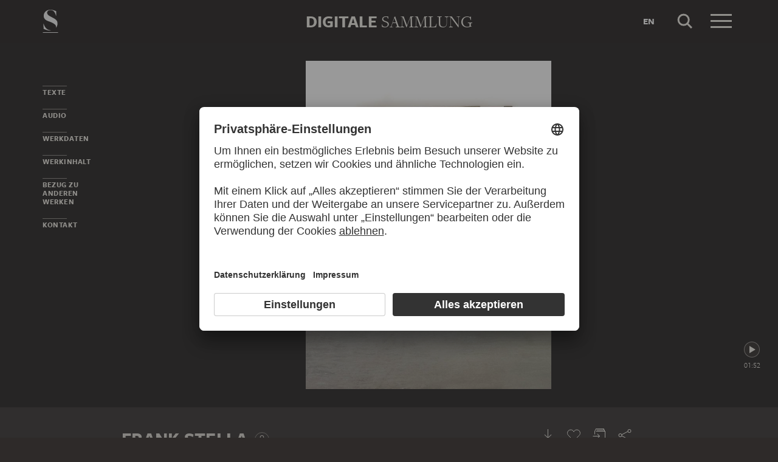

--- FILE ---
content_type: text/html; charset=UTF-8
request_url: https://sammlung.staedelmuseum.de/de/werk/cieszowa-iii
body_size: 9064
content:
<!DOCTYPE html>
<html lang="de">
<head>
  <meta charset="utf-8" />
  <meta name="viewport" content="width=device-width, initial-scale=1.0, maximum-scale=1.0, user-scalable=no" />
  <meta name="format-detection" content="telephone=no" />
  <title>Cieszowa III - Digitale Sammlung</title>
  <meta name="description" content="Gem&auml;lde von Frank Stella">
  <meta name="robots" content="index,follow">
  <meta property="og:title" content="Cieszowa III">
  <meta property="og:type" content="website">
  <meta property="og:url" content="https://sammlung.staedelmuseum.de/de/werk/cieszowa-iii">
  <meta property="og:image" content="https://sammlung.staedelmuseum.de/images/117369/frank-stella-cieszowa-iii-2486--thumb-xl.jpg">
  <meta property="og:image:width" content="768">
  <meta property="og:image:height" content="1024">
  <meta property="og:description" content="Gem&auml;lde von Frank Stella">
  <meta property="og:site_name" content="Digitale Sammlung">
  <meta property="og:locale" content="de">

  <link href="/assets/main.css?v=cb29f25" rel="stylesheet" type="text/css" />
  <link href="/assets/print.css?v=cb29f25" rel="stylesheet" type="text/css" media="print" />

  <link href="https://sammlung.staedelmuseum.de/api/de/open-search" rel="search" type="application/opensearchdescription+xml" title="Digitale Sammlung" />
  <link href="/favicon.ico" rel="shortcut icon" type="image/vnd.microsoft.icon" />
  <link href="/apple-touch-icon.png" rel="apple-touch-icon" sizes="200x200" />
  <link href="/assets/fonts/8ea6bd8e-4c27-4055-b5db-8780735770c3.woff2" rel="preload" as="font" type="font/woff2" crossorigin="anonymous" />
  <link href="/assets/fonts/b6f8fd33-5a50-4e15-9eb5-03d488425d1d.woff2" rel="preload" as="font" type="font/woff2" crossorigin="anonymous" />
  <link href="/assets/fonts/6b9a2db7-b5a0-47d4-93c4-b811f1c8ac82.woff2" rel="preload" as="font" type="font/woff2" crossorigin="anonymous" />

      <link rel="alternate" hreflang="en" href="https://sammlung.staedelmuseum.de/en/work/cieszowa-iii" />
  
  <script async="1" data-settings-id="eKTIMvKKf" id="usercentrics-cmp" src="https://app.usercentrics.eu/browser-ui/latest/loader.js"></script>

  </head>
<body >

<script type="application/json" id="dsAppPayload">{"i18n":{"and":"und","and_not":"und nicht","artist":"K\u00fcnstler","back":"Zur\u00fcck","cancel":"Abbrechen","ok":"OK","or":"oder","person":"Person","show_more":"Weitere anzeigen","title":"Titel","work":"Werk","works":"Werke","home_explore_work":"Dieses Werk entdecken","search_criteria":"Suchkriterien","search_criteria_add":"Suchkriterium hinzuf\u00fcgen","search_criteria_add_ellipsis":"Suchkriterium hinzuf\u00fcgen...","search_reset_question":"Neue Suche beginnen und alle Suchkriterien zur\u00fccksetzen?","search_start":"Suche starten","search_term":"Suchbegriff","search_timeline_century":"{century} Jhd","search_works_all":"Alle Werke","search_works_more":"Und {count} Weitere...","search_works_none":"Keine Werke","search_works_one":"Ein Werk","search_empty_body":"Der aktuelle Suchbegriff oder die Kombination der Suchkriterien ergibt leider kein Ergebnis.","search_empty_inst_a_01":"Mit einem Klick auf das","search_empty_inst_a_02":"Symbol k\u00f6nnen Sie ein Suchkriterium wieder entfernen, eventuell hilft auch eine andere logische Verkn\u00fcpfung, z.B.","search_empty_inst_b_01":"Mit dem","search_empty_inst_b_02":"Symbol beginnen Sie eine ganz neue Suche.","search_empty_meant":"Meinten Sie vielleicht:","search_branding_to_top":"Nach oben","search_branding_no_works":"Keine Werke f\u00fcr","search_branding_one":"Ein","search_branding_work_for":"Werk f\u00fcr","search_branding_works_for":"Werke f\u00fcr","search_view_mode_galleries":"Galerien","search_view_mode_images":"Bilder","search_view_mode_list":"Liste","search_sort_asc":"Aufsteigend","search_sort_date":"Datum","search_sort_desc":"Absteigend","search_sort_relevance":"Relevanz","search_list_cc":"Bildrechte","search_list_date":"Datierung","search_list_id":"Werk, Nr.","search_list_location":"Standort","search_list_material":"Material & Technik","search_list_size":"Ma\u00dfe","search_location_display":"Ausgestellt","search_location_loan":"Ausgeliehen","search_location_none":"Nicht ausgestellt","search_location_request":"Auf Anfrage","search_flags_highlights":"Nur Highlights zeigen","search_flags_exhibited":"Nur Ausgestellte zeigen","search_flags_download":"Nur Werke zum Download zeigen"}}</script>
<script type="text/javascript" src="/assets/main.js?v=cb29f25"></script>

  <noscript><iframe src="//www.googletagmanager.com/ns.html?id=GTM-KRNMP9" height="0" width="0" style="display:none;visibility:hidden"></iframe></noscript>
  <script>dataLayer = JSON.parse('[{}]');</script>
  <script>(function(w,d,s,l,i){w[l]=w[l]||[];w[l].push({'gtm.start':new Date().getTime(),event:'gtm.js'});var f=d.getElementsByTagName(s)[0],j=d.createElement(s),dl=l!='dataLayer'?'&l='+l:'';j.async=true;j.src='//www.googletagmanager.com/gtm.js?id='+i+dl;f.parentNode.insertBefore(j,f);})(window,document,'script','dataLayer','GTM-KRNMP9');</script>

<header class="dsHeader">
  <div class="dsHeader__container container">
    <a class="dsHeader__logo default" href="https://sammlung.staedelmuseum.de/de">
      <svg class="dsHeader__logoImage default" width="26" height="40" viewBox="0 0 26 40"><use href="/assets/images/icons.svg#dsSvg__logoSignet-26x40"></use></svg>      <span class="dsHeader__logoCaption">Städel Museum</span>
    </a>

    
    <div class="dsHeader__contentWrap">
      <div class="dsHeader__content branding selected">
        <div class="dsHeaderBranding">
          <div class="dsHeaderBranding__content default container selected">
            <a class="dsHeaderBranding__link" href="https://sammlung.staedelmuseum.de/de">
              <span class="dsHeaderBranding__left">Digitale</span> <span class="dsHeaderBranding__right">Sammlung</span>
            </a>
          </div>
          <div class="dsHeaderBranding__content artwork">
  <div class="dsHeaderBrandingArtwork container">
    <div class="row">
      <div class="col-sm-3 col-md-2 col-md-push-5">
                  <div class="dsHeaderBrandingArtwork__image">
            <div class="dsHeaderBrandingArtwork__imageWrap">
              <div class="dsImageCrop" useNewVersion="1" data-mode="height"><img class="dsImage" alt="Cieszowa III, Frank Stella" data-srcset="/images/117369/frank-stella-cieszowa-iii-2486--thumb-sm.jpg 96w,/images/117369/frank-stella-cieszowa-iii-2486--thumb-md.jpg 192w,/images/117369/frank-stella-cieszowa-iii-2486--thumb-lg.jpg 384w,/images/117369/frank-stella-cieszowa-iii-2486--thumb-xl.jpg 768w" height="1024" width="768"><noscript><img class="dsImageCrop__imageNoJS" src="/images/117369/frank-stella-cieszowa-iii-2486--thumb-xl.jpg" alt="Cieszowa III, Frank Stella" height="1024" width="768"></noscript></div>              <svg class="dsHeaderBrandingArtwork__imageIcon" width="32" height="32" viewBox="0 0 32 32"><use href="/assets/images/icons.svg#dsSvg__zoom-32"></use></svg>            </div>
          </div>
              </div>

      <div class="col-sm-9 col-md-5 col-md-pull-2">
        <div class="dsHeaderBrandingArtwork__title">
          <div class="dsHeaderBrandingArtwork__titleWrap">
            <div class="dsHeaderBrandingArtwork__titleCreators">Frank Stella</div>
            <div class="dsHeaderBrandingArtwork__titleCaption">Cieszowa III</div>
          </div>
        </div>
      </div>

      <div class="col-md-5 hidden-sm">
        <div class="dsMediaAudioPlayer">
          <button class="dsMediaAudioPlayer__playButton">
            <svg width="24" height="24" viewBox="0 0 24 24"><use href="/assets/images/icons.svg#dsSvg__play-24"></use><use href="/assets/images/icons.svg#dsSvg__pause-24"></use></svg>          </button>
          <div class="dsMediaAudioPlayer__seekbar">
            <div class="dsMediaAudioPlayer__seekbarTrack"></div>
            <div class="dsMediaAudioPlayer__seekbarFilling"></div>
          </div>
        </div>
      </div>
    </div>
  </div>
</div>
        </div>

        <div class="dsHeader__action">
                      <a class="dsHeader__actionButton language" href="https://sammlung.staedelmuseum.de/en/work/cieszowa-iii">
              <span class="dsHeader__actionButtonText">en</span>
            </a>
          
          <button class="dsHeader__actionButton search" data-action="search">
            <svg class="dsHeader__actionButtonImage search" width="40" height="40" viewBox="0 0 40 40"><use href="/assets/images/icons.svg#dsSvg__search-40"></use></svg>            <span class="dsHeader__actionButtonCaption">Suche</span>
          </button>

          <button class="dsHeader__actionButton menu" data-action="menu">
            <svg class="dsHeader__actionButtonImage menu" width="40" height="40" viewBox="0 0 40 40"><use href="/assets/images/icons.svg#dsSvg__menu-40"></use></svg>            <svg class="dsHeader__actionButtonImage close" width="40" height="40" viewBox="0 0 40 40"><use href="/assets/images/icons.svg#dsSvg__close-40"></use></svg>            <span class="dsHeader__actionButtonCaption">Menü</span>
          </button>
        </div>
      </div>
      <div class="dsHeader__content search">
        <form class="dsHeaderSearch" action="https://sammlung.staedelmuseum.de/de/suche" method="get"></form>
        <div class="dsHeader__action">
          <button class="dsHeader__actionButton cancel" data-action="cancel">
            <svg class="dsHeader__actionButtonImage cancel" width="40" height="40" viewBox="0 0 40 40"><use href="/assets/images/icons.svg#dsSvg__close-40"></use></svg>            <span class="dsHeader__actionButtonCaption">Abbrechen</span>
          </button>
        </div>
      </div>
    </div>

    <div class="dsHeaderMenu">
      <ul class="dsHeaderMenu__list">
                  <li class="dsHeaderMenu__item">
            <a class="dsHeaderMenu__link" href="https://sammlung.staedelmuseum.de/de">Startseite</a>
          </li>
                  <li class="dsHeaderMenu__item">
            <a class="dsHeaderMenu__link" href="https://sammlung.staedelmuseum.de/de/suche">Werke</a>
          </li>
                  <li class="dsHeaderMenu__item">
            <a class="dsHeaderMenu__link" href="https://sammlung.staedelmuseum.de/de/persons">Künstler</a>
          </li>
                  <li class="dsHeaderMenu__item">
            <a class="dsHeaderMenu__link" href="https://sammlung.staedelmuseum.de/de/albums">Alben</a>
          </li>
        
        <li class="dsHeaderMenu__item">
                      <a class="dsHeaderMenu__link" href="https://sammlung.staedelmuseum.de/de/user">Anmelden</a>
                  </li>

        <li class="dsHeaderMenu__item">
          <ul class="dsHeaderMenu__list secondary">
                          <li class="dsHeaderMenu__item secondary-wide">
                <a class="dsHeaderMenu__link" href="https://sammlung.staedelmuseum.de/de/konzept">Über die Digitale Sammlung</a>
              </li>
                          <li class="dsHeaderMenu__item secondary">
                <a class="dsHeaderMenu__link" href="https://www.staedelmuseum.de/de/impressum-digitale-sammlung" target="_blank">Impressum</a>
              </li>
                          <li class="dsHeaderMenu__item secondary">
                <a class="dsHeaderMenu__link" href="https://www.staedelmuseum.de/de" target="_blank">Städel Museum</a>
              </li>
                      </ul>
        </li>
      </ul>
    </div>
  </div>
</header>
<div class="dsArtwork">
    <div class="container">
  <div class="dsUiToc"></div>
  <div class="dsUiToTop">Nach oben</div>
</div>

    <div class="dsArtwork__header dsAccent">
      <div class="dsArtworkStage">
  <div class="container withTocPadding">
    <div class="dsArtworkStage__viewport">
      <div class="dsArtworkStageImage selected">
        <script type="application/json">{"format":"jpg","overlap":1,"tile":510,"type":"pyramid","url":"\/images\/117369\/pyramid_files\/","height":1667,"width":1250,"physicalWidth":2286}</script>
        <div class="dsArtworkStageImage__dummy" style="padding-bottom:133.36%"></div>
        <div class="dsArtworkStageImage__controls" role="button">
          <svg width="32" height="32" viewBox="0 0 32 32"><use href="/assets/images/icons.svg#dsSvg__zoom-32"></use></svg>        </div>
      </div>
    </div>
  </div>

  
      <button class="dsArtworkStage__player dsMediaAudioButton">
      <span class="dsArtworkStage__playerWidget"><svg width="24" height="24" viewBox="0 0 24 24"><use href="/assets/images/icons.svg#dsSvg__play-24"></use><use href="/assets/images/icons.svg#dsSvg__pause-24"></use></svg></span>
      <span class="dsArtworkStage__playerTime dsTypo__styleSmaller" data-audio-time>01:52</span>
    </button>
  </div>
                            </div>

    <div class="container withTocPadding">
      <div class="row withSmallMarginTop withMediumMarginBottom">
  <div class="col-sm-8">
    <div class="dsArtwork__title">
      <p class="dsArtwork__titleCreators"><a class="dsArtwork__titleCreator" href="https://sammlung.staedelmuseum.de/de/person/stella-frank"><span class="dsArtwork__titleCreatorName">Frank Stella</span> <svg class="dsArtwork__titleCreatorImage" width="24" height="24" viewBox="0 0 24 24"><use href="/assets/images/icons.svg#dsSvg__circlePerson-24"></use></svg></a></p>
      <h1 class="dsArtwork__titleHeadline">
                <span class="dsArtwork__titleCaption">Cieszowa III</span><span class="dsArtwork__titleYear">, 1973</span>
                      </h1>

          </div>
  </div>

  <div class="col-sm-4">
    <div class="dsArtworkActions">
                        <button class="dsArtworkActions__button" data-action="download" data-target="https://sammlung.staedelmuseum.de/de/werk/cieszowa-iii/download">
            <svg class="dsArtworkActions__buttonImage" width="32" height="32" viewBox="0 0 32 32"><use href="/assets/images/icons.svg#dsSvg__download-32"></use></svg>          </button>
                                <button class="dsArtworkActions__button" data-action="favorite" data-target="https://sammlung.staedelmuseum.de/de/albums/favorites/cieszowa-iii" data-artwork="2486">
            <svg class="dsArtworkActions__buttonImage" width="32" height="32" viewBox="0 0 32 32"><use href="/assets/images/icons.svg#dsSvg__favorite-stroke-32"></use><use class="pushed" href="/assets/images/icons.svg#dsSvg__favorite-fill-32"></use></svg>          </button>
                                <button class="dsArtworkActions__button" data-action="album" data-target="https://sammlung.staedelmuseum.de/de/albums/push/cieszowa-iii">
            <svg class="dsArtworkActions__buttonImage" width="32" height="32" viewBox="0 0 32 32"><use href="/assets/images/icons.svg#dsSvg__albumAdd-32"></use></svg>          </button>
                                <button class="dsArtworkActions__button" data-action="share" data-target="https://sammlung.staedelmuseum.de/de/werk/cieszowa-iii/share">
            <svg class="dsArtworkActions__buttonImage" width="32" height="32" viewBox="0 0 32 32"><use href="/assets/images/icons.svg#dsSvg__share-32"></use></svg>          </button>
                  </div>
  </div>
</div>
      <div class="row withMediumMarginTop">
      <div class="col-sm-4 col-sm-push-8">
      <hr/>

<div class="dsPropertyGroup">
  <dl class="dsProperty"><dt class="dsProperty__caption">Maße</dt><dd class="dsProperty__text">243,8 x 228,6 cm</dd></dl>

  <svg height="81" preserveAspectRatio="xMinYMin" viewBox="0 0 106 81" width="106" xmlns="http://www.w3.org/2000/svg"><path d="M8,10c2.758,0,5-2.244,5-5c0-2.758-2.243-5-5-5 C5.243,0,3,2.243,3,5C3,7.757,5.243,10,8,10L8,10z M0,18.463v14.102c0,3.947,2.12,4.905,3.129,5.137l0.452,21.697 C3.588,59.733,3.847,60,4.163,60h7.674c0.321,0,0.582-0.275,0.582-0.615c0-1.184,0.312-15.491,0.449-21.682	C13.875,37.472,16,36.516,16,32.564V18.463C16,14.355,13.09,12,8.018,12C2.909,12,0,14.355,0,18.463z" fill="none" stroke="#999999" transform="matrix(1, 0, 0, 1, 0.5, 20.5)" vector-effect="non-scaling-stroke"></path><rect fill="none" height="80" stroke="#999999" x="30.5" y="0.5" vector-effect="non-scaling-stroke" width="75"></rect></svg>
  <dl class="dsProperty"><dt class="dsProperty__caption">Material und Technik</dt><dd class="dsProperty__text">Acryl, Stoff, Filz und Leinwand auf einer Konstruktion aus Spanplatten und Karton</dd></dl>
      <dl class="dsProperty"><dt class="dsProperty__caption">Inventarnummer</dt><dd class="dsProperty__text">2486</dd></dl>  
  <dl class="dsProperty"><dt class="dsProperty__caption">Erwerbung</dt><dd class="dsProperty__text">Erworben 2017 aus Mitteln des Städelkomitees 21. Jahrhundert, Eigentum des Städelschen Museums-Vereins e.V.</dd></dl>
  <dl class="dsProperty"><dt class="dsProperty__caption">Status</dt><dd class="dsProperty__text">Ausgestellt, Untergeschoss, Gegenwartskunst, Raum 24<svg class="dsProperty__icon" width="24" height="24" viewBox="0 0 24 24"><use href="/assets/images/icons.svg#dsSvg__statusDisplayed-24"></use></svg></dd></dl></div>
    </div>

    <div class="col-sm-8 col-sm-pull-4 withLargeMarginTop-xs-only">
              <h2 class="withLine dsUiToc__anchorWrap">
  <a class="dsUiToc__anchor" name="text" data-toc="Texte"></a>
  Texte
</h2>

<div class="dsUiExpandable">
  <div class="dsUiExpandable__viewport">
    <div class="dsUiExpandable__content">
      <h3 class="">Über das Werk</h3>
    <p>In Cieszowa III weist jede geometrische Form in eine andere Raumdimension – mit dem eben einfachen wie epochalen Ziel, das Bild als zweidimensionales Objekt vor der Wand aufzubrechen. Das Werk ist Teil eines 130 Werke umfassenden Konvoluts, an dem Stella zwischen 1970 und 1973 arbeitete. Als Vorlage dienten ihm die Baudokumentationen im Buch Wooden Synagogues (Piechotka, 1959), die er von Richard Meier (Architekt, *1934) bekam. Die aus mehreren Spanplatten zusammengesetzte und mit Leinwand, Filz und Stoff verkleidete Struktur verweist auf die dekorativen Holzkonstruktionen polnischer Synagogen – hier des Dorfes Cieszowa. Das Bildobjekt drängt in den Raum und stellt das traditionelle Format eines Tafelbildes infrage.</p>
    </div>
  </div>

  <div class="dsUiExpandable__actions">
    <button class="dsUiExpandable__button dsButton">
      <div class="dsUiExpandable__buttonLabel">
        <div class="dsUiExpandable__buttonItem">
          <span class="dsUiExpandable__buttonText more">Weiterlesen</span>
        </div>
        <div class="dsUiExpandable__buttonItem">
          <span class="dsUiExpandable__buttonText less">Schließen</span>
        </div>
      </div>
    </button>
  </div>
</div>
      
              <h2 class="withLine dsUiToc__anchorWrap dsArtwork__titleMedia withLargeMarginTop">
          <a class="dsUiToc__anchor" data-toc="Audio"></a>
          Audio
        </h2>

        <ul class="dsMediaAudioTrack__list">
      <li class="dsMediaAudioTrack dsTypo__styleNormal dsTypo__colorInteractive">
      <script type="application/json">{"duration":112480,"source":"https:\/\/sammlung.staedelmuseum.de\/audioguides\/de_ges_782_bas.mp3"}</script>
      <div class="dsMediaAudioTrack__seekbar"></div>
      <div class="dsMediaAudioTrack__widget"><svg width="24" height="24" viewBox="0 0 24 24"><use href="/assets/images/icons.svg#dsSvg__play-24"></use><use href="/assets/images/icons.svg#dsSvg__pause-24"></use><use href="/assets/images/icons.svg#dsSvg__speaker-24"></use></svg></div>
      <div class="dsMediaAudioTrack__title">Basisinformationen</div>
      <div class="dsMediaAudioTrack__duration dsTypo__styleSmall dsTypo__colorGray">01:52</div>
    </li>
  </ul>
        <div class="dsMediaVideo__list withMediumMarginTop">
  </div>
          </div>
  </div>

      <h2 class="withLine dsUiToc__anchorWrap withLargeMarginTop"><a class="dsUiToc__anchor" id="data" data-toc="Werkdaten"></a>
        Werkdaten
              </h2>
          <div class="dsUiAccordion" data-key="artwork-data">
    <div class="dsUiAccordion__caption flex-row align-center" aria-expanded="false" aria-controls="ds69659f610f8c4" data-key="artwork-data" id="ds69659f610f8c4_label" role="button" tabindex="0">
      <svg class="dsUiAccordion__captionWidget" width="24" height="24" viewBox="0 0 24 24"><use href="/assets/images/icons.svg#dsSvg__chevronDown-24"></use></svg>      <h3 class="dsUiAccordion__captionTitle">Basisdaten</h3>
    </div>
    <div class="dsUiAccordion__content">
      <div class="dsUiAccordion__contentBody" aria-hidden="true" aria-labelledby="ds69659f610f8c4_label" id="ds69659f610f8c4" role="region">
        <dl class="dsProperty horizontal"><dt class="dsProperty__caption">Titel</dt><dd class="dsProperty__text">Cieszowa III (Originaltitel)</dd></dl>
  
      <dl class="dsProperty horizontal"><dt class="dsProperty__caption">Künstler</dt><dd class="dsProperty__value"><ul class="dsTermList"><li class="dsTermList__item"><a class="dsTerm" href="https://sammlung.staedelmuseum.de/de/person/stella-frank">Frank Stella</a></li></ul></dd></dl>  
  
  
  
  
  
  
  <dl class="dsProperty horizontal"><dt class="dsProperty__caption">Entstehungszeit</dt><dd class="dsProperty__value"><ul class="dsTermList inline"><li class="dsTermList__item"><a class="dsTerm" href="https://sammlung.staedelmuseum.de/de/suche?flags=allScopes&amp;f=period_production%3Aterm%282619%29">20. Jahrhundert</a></li></ul></dd></dl>
  
      <dl class="dsProperty horizontal"><dt class="dsProperty__caption">Stilrichtung</dt><dd class="dsProperty__value"><ul class="dsTermList inline"><li class="dsTermList__item"><a class="dsTerm" href="https://sammlung.staedelmuseum.de/de/suche?flags=allScopes&amp;f=school_style%3Aterm%2815966%29">Geometrische Malerei</a></li><li class="dsTermList__item"><a class="dsTerm" href="https://sammlung.staedelmuseum.de/de/suche?flags=allScopes&amp;f=school_style%3Aterm%289793%29">Minimalismus</a></li><li class="dsTermList__item"><a class="dsTerm" href="https://sammlung.staedelmuseum.de/de/suche?flags=allScopes&amp;f=school_style%3Aterm%289852%29">Farbfeldmalerei</a></li></ul></dd></dl>  
  <dl class="dsProperty horizontal"><dt class="dsProperty__caption">Objektart</dt><dd class="dsProperty__value"><ul class="dsTermList inline"><li class="dsTermList__item"><a class="dsTerm" href="https://sammlung.staedelmuseum.de/de/suche?flags=allScopes&amp;f=object%3Aterm%2848%29">Gemälde</a></li></ul></dd></dl>
  <dl class="dsProperty horizontal"><dt class="dsProperty__caption">Material und Technik</dt><dd class="dsProperty__text">Acryl, Stoff, Filz und Leinwand auf einer Konstruktion aus Spanplatten und Karton</dd></dl>
  <dl class="dsProperty horizontal"><dt class="dsProperty__caption">Material</dt><dd class="dsProperty__value"><ul class="dsTermList"><li class="dsTermList__item"><a class="dsTerm" href="https://sammlung.staedelmuseum.de/de/suche?flags=allScopes&amp;f=material%3Aterm%2811179%29">Acrylfarbe</a></li><li class="dsTermList__item"><a class="dsTerm" href="https://sammlung.staedelmuseum.de/de/suche?flags=allScopes&amp;f=material%3Aterm%282315%29">Stoff</a></li><li class="dsTermList__item"><a class="dsTerm" href="https://sammlung.staedelmuseum.de/de/suche?flags=allScopes&amp;f=material%3Aterm%286007%29">Filz</a></li><li class="dsTermList__item"><a class="dsTerm" href="https://sammlung.staedelmuseum.de/de/suche?flags=allScopes&amp;f=material%3Aterm%2847%29">Leinwand</a></li><li class="dsTermList__item"><a class="dsTerm" href="https://sammlung.staedelmuseum.de/de/suche?flags=allScopes&amp;f=material%3Aterm%281346%29">Holz</a></li><li class="dsTermList__item"><a class="dsTerm" href="https://sammlung.staedelmuseum.de/de/suche?flags=allScopes&amp;f=material%3Aterm%284924%29">Karton</a></li></ul></dd></dl>
      </div>
    </div>
  </div>
        <div class="dsUiAccordion" data-key="artwork-affiliation">
    <div class="dsUiAccordion__caption flex-row align-center" aria-expanded="false" aria-controls="ds69659f6110c8c" data-key="artwork-affiliation" id="ds69659f6110c8c_label" role="button" tabindex="0">
      <svg class="dsUiAccordion__captionWidget" width="24" height="24" viewBox="0 0 24 24"><use href="/assets/images/icons.svg#dsSvg__chevronDown-24"></use></svg>      <h3 class="dsUiAccordion__captionTitle">Eigentum und Erwerbung</h3>
    </div>
    <div class="dsUiAccordion__content">
      <div class="dsUiAccordion__contentBody" aria-hidden="true" aria-labelledby="ds69659f6110c8c_label" id="ds69659f6110c8c" role="region">
        <dl class="dsProperty horizontal"><dt class="dsProperty__caption">Institution</dt><dd class="dsProperty__value"><ul class="dsTermList"><li class="dsTermList__item"><a class="dsTerm" href="https://sammlung.staedelmuseum.de/de/suche?flags=allScopes&amp;f=institution%3Aperson%286%29">Städel Museum</a></li></ul></dd></dl>
  <dl class="dsProperty horizontal"><dt class="dsProperty__caption">Abteilung</dt><dd class="dsProperty__value"><ul class="dsTermList"><li class="dsTermList__item"><a class="dsTerm" href="https://sammlung.staedelmuseum.de/de/suche?flags=allScopes&amp;f=admin%3Aperson%281296%29">Gegenwartskunst 1945 - heute</a></li></ul></dd></dl>
  <dl class="dsProperty horizontal"><dt class="dsProperty__caption">Sammlung</dt><dd class="dsProperty__value"><ul class="dsTermList"><li class="dsTermList__item"><a class="dsTerm" href="https://sammlung.staedelmuseum.de/de/suche?flags=allScopes&amp;f=collection%3Aterm%2849%29">Städelsches Kunstinstitut</a></li></ul></dd></dl>
  <dl class="dsProperty horizontal"><dt class="dsProperty__caption">Creditline</dt><dd class="dsProperty__text">Städel Museum, Frankfurt am Main, Eigentum des Städelschen Museums-Vereins e.V.</dd></dl>
  <dl class="dsProperty horizontal"><dt class="dsProperty__caption">Bildrechte</dt><dd class="dsProperty__text">© VG Bild-Kunst, Bonn 2026</dd></dl>
  <dl class="dsProperty horizontal"><dt class="dsProperty__caption">Erwerbung</dt><dd class="dsProperty__text">Erworben 2017 aus Mitteln des Städelkomitees 21. Jahrhundert, Eigentum des Städelschen Museums-Vereins e.V.</dd></dl>
      </div>
    </div>
  </div>
  
      <h2 class="withLine dsUiToc__anchorWrap withLargeMarginTop"><a class="dsUiToc__anchor" id="content" data-toc="Werkinhalt"></a>
        Werkinhalt
              </h2>
          <div class="dsUiAccordion" data-key="artwork-content">
    <div class="dsUiAccordion__caption flex-row align-center" aria-expanded="false" aria-controls="ds69659f6111385" data-key="artwork-content" id="ds69659f6111385_label" role="button" tabindex="0">
      <svg class="dsUiAccordion__captionWidget" width="24" height="24" viewBox="0 0 24 24"><use href="/assets/images/icons.svg#dsSvg__chevronDown-24"></use></svg>      <h3 class="dsUiAccordion__captionTitle">Motive und Bezüge</h3>
    </div>
    <div class="dsUiAccordion__content">
      <div class="dsUiAccordion__contentBody" aria-hidden="true" aria-labelledby="ds69659f6111385_label" id="ds69659f6111385" role="region">
        <dl class="dsProperty horizontal"><dt class="dsProperty__caption">Motivgattung</dt><dd class="dsProperty__value"><ul class="dsTermList inline"><li class="dsTermList__item"><a class="dsTerm" href="https://sammlung.staedelmuseum.de/de/suche?flags=allScopes&amp;f=motif_general%3Aterm%288730%29">Abstraktion</a></li></ul></dd></dl>
  <dl class="dsProperty horizontal"><dt class="dsProperty__caption">Motiv</dt><dd class="dsProperty__value"><ul class="dsTermList inline"><li class="dsTermList__item"><a class="dsTerm" href="https://sammlung.staedelmuseum.de/de/suche?flags=allScopes&amp;f=motif_specific%3Aterm%282222%29">Farbe</a></li><li class="dsTermList__item"><a class="dsTerm" href="https://sammlung.staedelmuseum.de/de/suche?flags=allScopes&amp;f=motif_specific%3Aterm%284096%29">Fläche</a></li><li class="dsTermList__item"><a class="dsTerm" href="https://sammlung.staedelmuseum.de/de/suche?flags=allScopes&amp;f=motif_specific%3Aterm%283035%29">Form</a></li><li class="dsTermList__item"><a class="dsTerm" href="https://sammlung.staedelmuseum.de/de/suche?flags=allScopes&amp;f=motif_specific%3Aterm%2817924%29">Cieszowa</a></li></ul></dd></dl>
      </div>
    </div>
  </div>
        <div class="dsUiAccordion" data-key="artwork-iconclass">
    <div class="dsUiAccordion__caption flex-row align-center" aria-expanded="false" aria-controls="ds69659f6111974" data-key="artwork-iconclass" id="ds69659f6111974_label" role="button" tabindex="0">
      <svg class="dsUiAccordion__captionWidget" width="24" height="24" viewBox="0 0 24 24"><use href="/assets/images/icons.svg#dsSvg__chevronDown-24"></use></svg>      <h3 class="dsUiAccordion__captionTitle">Iconclass</h3>
    </div>
    <div class="dsUiAccordion__content">
      <div class="dsUiAccordion__contentBody" aria-hidden="true" aria-labelledby="ds69659f6111974_label" id="ds69659f6111974" role="region">
        <dl class="dsProperty horizontal"><dt class="dsProperty__caption">Primär</dt><dd class="dsProperty__value"><ul class="dsTermList"><li class="dsTermList__item"><a class="dsTerm" href="https://sammlung.staedelmuseum.de/de/suche?flags=allScopes&amp;f=iconclass%3Aterm%2839232%29">0</a><span class="dsTermList__lineText">abstrakte, ungegenständliche Kunst</span></li><li class="dsTermList__item"><a class="dsTerm" href="https://sammlung.staedelmuseum.de/de/suche?flags=allScopes&amp;f=iconclass%3Aterm%2839209%29">22C4</a><span class="dsTermList__lineText">Farben und Pigmente</span></li><li class="dsTermList__item"><a class="dsTerm" href="https://sammlung.staedelmuseum.de/de/suche?flags=allScopes&amp;f=iconclass%3Aterm%2839240%29">49D43</a><span class="dsTermList__lineText">Fläche (Stereometrie)</span></li><li class="dsTermList__item"><a class="dsTerm" href="https://sammlung.staedelmuseum.de/de/suche?flags=allScopes&amp;f=iconclass%3Aterm%2839233%29">49D33</a><span class="dsTermList__lineText">Dreieck (in der Planimetrie, Geometrie)</span></li><li class="dsTermList__item"><a class="dsTerm" href="https://sammlung.staedelmuseum.de/de/suche?flags=allScopes&amp;f=iconclass%3Aterm%2862664%29">61E(CIESZOWA)</a><span class="dsTermList__lineText">Cieszowa</span></li></ul></dd></dl>
      </div>
    </div>
  </div>
  
      
      
          </div>

    <div class="dsAccent withLargeMarginTop">
  <div class="dsArtworkSimilarPlaceholder" data-url="https://sammlung.staedelmuseum.de/de/werk/cieszowa-iii/similar">
    <div class="container withTocPadding">
            <h2 class="noMargin withLine accent dsUiToc__anchorWrap"><a class="dsUiToc__anchor" data-toc="Bezug zu anderen Werken"></a>
        Bezug zu anderen Werken
      </h2>
      
      <div class="dsUiTabs" role="tablist">
        <div class="dsUiTabs__line"></div>
        <ul class="dsUiTabs__content flex-row">
          <li class="dsUiTabs__item">Alle</li>
        </ul>
      </div>
    </div>
  </div>
</div>
    <div class="container withTocPadding">
  <h2 class="withLine withLargeMarginTop dsArtwork__titleTeaser">
        Mehr zu entdecken
              </h2>
          <h3 class="dsUiTeaser__subtitle">Alben</h3>
      <div class="withMediumMarginBottom" style="margin-top:10px; overflow:hidden;">
        <ul class="dsAlbumList">
  
      <li class="dsAlbumList__item">
    <a class="dsAlbumList__link" href="https://sammlung.staedelmuseum.de/de/album/malerei-raum">
      <div class="dsAlbumList__border"></div>
              <div class="dsImageCrop"><img class="dsImage" alt="Series of an Unknown Cosmos XL, Louise Nevelson" data-srcset="/images/132957/louise-nevelson-series-unknown-cosmos-xl-2583--square-md.jpg 250w,/images/132957/louise-nevelson-series-unknown-cosmos-xl-2583--square-lg.jpg 500w" height="500" width="500"><noscript><img class="dsImageCrop__imageNoJS" src="/images/132957/louise-nevelson-series-unknown-cosmos-xl-2583--square-lg.jpg" alt="Series of an Unknown Cosmos XL, Louise Nevelson" height="500" width="500"></noscript></div>      
      <div class="dsAlbumList__caption">
        
        <div class="dsAlbumList__title">Malerei & Raum</div>
        <div class="dsAlbumList__count">30 Werke</div>
      </div>
    </a>
  </li>      <li class="dsAlbumList__item">
    <a class="dsAlbumList__link" href="https://sammlung.staedelmuseum.de/de/album/zuruck-die-gegenwart">
      <div class="dsAlbumList__border"></div>
              <div class="dsImageCrop"><img class="dsImage" alt="MoM Block nr. 27, Michel Majerus" data-srcset="/images/116686/michel-majerus-mom-block-nr-27-2485--square-md.jpg 250w,/images/116686/michel-majerus-mom-block-nr-27-2485--square-lg.jpg 500w" height="500" width="500"><noscript><img class="dsImageCrop__imageNoJS" src="/images/116686/michel-majerus-mom-block-nr-27-2485--square-lg.jpg" alt="MoM Block nr. 27, Michel Majerus" height="500" width="500"></noscript></div>      
      <div class="dsAlbumList__caption">
        
        <div class="dsAlbumList__title">Zurück in die Gegenwart</div>
        <div class="dsAlbumList__count">98 Werke</div>
      </div>
    </a>
  </li>      <li class="dsAlbumList__item">
    <a class="dsAlbumList__link" href="https://sammlung.staedelmuseum.de/de/album/geometrische-abstraktion">
      <div class="dsAlbumList__border"></div>
              <div class="dsImageCrop"><img class="dsImage" alt="Blaues Dreieck, Blinky Palermo" data-srcset="/images/104145/blinky-palermo-blaues-dreieck-2-db123bd--square-md.jpg 250w,/images/104145/blinky-palermo-blaues-dreieck-2-db123bd--square-lg.jpg 500w" height="500" width="500"><noscript><img class="dsImageCrop__imageNoJS" src="/images/104145/blinky-palermo-blaues-dreieck-2-db123bd--square-lg.jpg" alt="Blaues Dreieck, Blinky Palermo" height="500" width="500"></noscript></div>      
      <div class="dsAlbumList__caption">
        
        <div class="dsAlbumList__title">Geometrische Abstraktion</div>
        <div class="dsAlbumList__count">21 Werke</div>
      </div>
    </a>
  </li>      <li class="dsAlbumList__item">
    <a class="dsAlbumList__link" href="https://sammlung.staedelmuseum.de/de/album/neuerwerbungen-2017">
      <div class="dsAlbumList__border"></div>
              <div class="dsImageCrop"><img class="dsImage" alt="Cieszowa III, Frank Stella" data-srcset="/images/117369/frank-stella-cieszowa-iii-2486--square-md.jpg 250w,/images/117369/frank-stella-cieszowa-iii-2486--square-lg.jpg 500w" height="500" width="500"><noscript><img class="dsImageCrop__imageNoJS" src="/images/117369/frank-stella-cieszowa-iii-2486--square-lg.jpg" alt="Cieszowa III, Frank Stella" height="500" width="500"></noscript></div>      
      <div class="dsAlbumList__caption">
        
        <div class="dsAlbumList__title">Neuerwerbungen 2017</div>
        <div class="dsAlbumList__count">20 Werke</div>
      </div>
    </a>
  </li>      <li class="dsAlbumList__item">
    <a class="dsAlbumList__link" href="https://sammlung.staedelmuseum.de/de/album/gegenwartskunst-die-highlights">
      <div class="dsAlbumList__border"></div>
              <div class="dsImageCrop"><img class="dsImage" alt="Relief &eacute;ponge bleu (Kleine Nachtmusik), Yves Klein" data-srcset="/images/4114/yves-klein-relief-eponge-bleu-kleine-nachtmusik-sg1254--square-md.jpg 250w,/images/4114/yves-klein-relief-eponge-bleu-kleine-nachtmusik-sg1254--square-lg.jpg 500w" height="500" width="500"><noscript><img class="dsImageCrop__imageNoJS" src="/images/4114/yves-klein-relief-eponge-bleu-kleine-nachtmusik-sg1254--square-lg.jpg" alt="Relief &eacute;ponge bleu (Kleine Nachtmusik), Yves Klein" height="500" width="500"></noscript></div>      
      <div class="dsAlbumList__caption">
        
        <div class="dsAlbumList__title">Gegenwartskunst – Die Highlights</div>
        <div class="dsAlbumList__count">30 Werke</div>
      </div>
    </a>
  </li>      <li class="dsAlbumList__item">
    <a class="dsAlbumList__link" href="https://sammlung.staedelmuseum.de/de/album/kunst-politik">
      <div class="dsAlbumList__border"></div>
              <div class="dsImageCrop"><img class="dsImage" alt="Horde, Daniel Richter" data-srcset="/images/2232/daniel-richter-horde-2250--square-md.jpg 250w,/images/2232/daniel-richter-horde-2250--square-lg.jpg 500w" height="500" width="500"><noscript><img class="dsImageCrop__imageNoJS" src="/images/2232/daniel-richter-horde-2250--square-lg.jpg" alt="Horde, Daniel Richter" height="500" width="500"></noscript></div>      
      <div class="dsAlbumList__caption">
        
        <div class="dsAlbumList__title">Kunst & Politik</div>
        <div class="dsAlbumList__count">29 Werke</div>
      </div>
    </a>
  </li>  
  </ul>
      </div>
  </div>

<div class="dsUiTeaser compact">
  <div class="dsUiTeaser__viewport container withTocPadding">
    <ul class="dsUiTeaser__list">
              <li class="dsUiTeaser__item">
          <a class="dsUiTeaser__link" href="https://onlinekurs.staedelmuseum.de/" target="_blank">
                          <h3 class="dsUiTeaser__subtitle">Kunstgeschichte online</h3>
            
            <div class="dsUiTeaser__image dsImage__wrap responsive" style="padding-bottom: 55.4264%;">
              <img class="dsImage" width="516" height="286" data-srcset="/media/images/teaser/staedel-kurs-der-morderne--258.jpg 258w,/media/images/teaser/staedel-kurs-der-morderne--516.jpg" />
              <noscript><img src="/media/images/teaser/staedel-kurs-der-morderne--516.jpg" width="516" height="286" /></noscript>
            </div>

            <h2 class="dsUiTeaser__title normalWeight">Der Städel Kurs<br /><strong>zur Moderne</strong></h2>
            <p class="dsUiTeaser__body withSmallMarginTop">
            <span class="dsButton">
              Zum Onlinekurs
              <svg xmlns="http://www.w3.org/2000/svg" class="dsButton__icon" width="20" height="20" viewBox="0 0 20 20">
                <path fill="#EDEAE3" d="M11.445 15.707L10.738 15l5-5H3V9h12.738l-5-5 .707-.707L17.652 9.5"></path>
              </svg>
            </span>
            </p>
          </a>
        </li>
              <li class="dsUiTeaser__item">
          <a class="dsUiTeaser__link" href="https://closeup.staedelmuseum.de/malereiundraum/" target="_blank">
                          <h3 class="dsUiTeaser__subtitle">Malerei &amp; Raum</h3>
            
            <div class="dsUiTeaser__image dsImage__wrap responsive" style="padding-bottom: 55.4264%;">
              <img class="dsImage" width="516" height="286" data-srcset="/media/images/closeup/malereiundraum-de--258.jpg 258w,/media/images/closeup/malereiundraum-de--516.jpg" />
              <noscript><img src="/media/images/closeup/malereiundraum-de--516.jpg" width="516" height="286" /></noscript>
            </div>

            <h2 class="dsUiTeaser__title normalWeight">Close Up</h2>
            <p class="dsUiTeaser__body withSmallMarginTop">
            <span class="dsButton">
              Zu Close Up
              <svg xmlns="http://www.w3.org/2000/svg" class="dsButton__icon" width="20" height="20" viewBox="0 0 20 20">
                <path fill="#EDEAE3" d="M11.445 15.707L10.738 15l5-5H3V9h12.738l-5-5 .707-.707L17.652 9.5"></path>
              </svg>
            </span>
            </p>
          </a>
        </li>
              <li class="dsUiTeaser__item">
          <a class="dsUiTeaser__link" href="https://stories.staedelmuseum.de/neu-im-staedel-frank-stella-polish-village/" target="_blank">
                          <h3 class="dsUiTeaser__subtitle">Mehr zu diesem Werk</h3>
            
            <div class="dsUiTeaser__image dsImage__wrap responsive" style="padding-bottom: 55.4264%;">
              <img class="dsImage" width="516" height="286" data-srcset="/media/images/teaser/stories--258.jpg 258w,/media/images/teaser/stories--516.jpg" />
              <noscript><img src="/media/images/teaser/stories--516.jpg" width="516" height="286" /></noscript>
            </div>

            <h2 class="dsUiTeaser__title normalWeight">Lesen, Sehen, Hören</h2>
            <p class="dsUiTeaser__body withSmallMarginTop">
            <span class="dsButton">
              Zu den Städel Stories
              <svg xmlns="http://www.w3.org/2000/svg" class="dsButton__icon" width="20" height="20" viewBox="0 0 20 20">
                <path fill="#EDEAE3" d="M11.445 15.707L10.738 15l5-5H3V9h12.738l-5-5 .707-.707L17.652 9.5"></path>
              </svg>
            </span>
            </p>
          </a>
        </li>
          </ul>
  </div>
</div>

<div class="container withTocPadding">
  <h2 class="withLine dsUiToc__anchorWrap withLargeMarginTop dsArtwork__titleContact"><a class="dsUiToc__anchor" id="contact" data-toc="Kontakt"></a>
        Kontakt
              </h2>
          <p>Haben Sie Anregungen, Fragen oder Informationen zu diesem Werk?</p>
    <p>
      <span id="696e17c9f27a4"></span><script>document.getElementById("696e17c9f27a4").innerHTML = "<n pynff=\"qfOhggba\" uers=\"znvygb:qvtvgnyrfnzzyhat@fgnrqryzhfrhz.qr?fhowrpg=Senax%20Fgryyn%2P%20Pvrfmbjn%20VVV%2P%202486&nzc;obql=%0N%0NNasentr%20mh%20sbytraqrz%20Jrex%3N%0Nuggcf%3N%2S%2Sjjj.fgnrqryzhfrhz.qr%2Stb%2Sqf%2S2486\">\n        Fpuervora Fvr haf\n        <fit jvqgu=\"16\" urvtug=\"16\" ivrjObk=\"0 0 16 16\"><hfr uers=\"/nffrgf/vzntrf/vpbaf.fit#qfFit__neebjEvtug-16\"></hfr></fit>      </n>".replace(/[a-zA-Z]/g, function(c) {return String.fromCharCode((c<="Z"?90:122)>=(c=c.charCodeAt(0)+13)?c:c-26);});</script>
    </p>

    <div class="row withLargeMarginTop">
      <div class="col-sm-4">
        <div class="dsArtworkFooter__cell">
          <p class="dsArtworkFooter__caption">Permalink</p>
          <p><a href="https://www.staedelmuseum.de/go/ds/2486" class="dsArtworkFooter__link permalink" rel="nofollow permalink" data-message="Permalink in Zwischenablage kopiert">staedelmuseum.de/go/ds/2486</a></p>
        </div>
      </div>
      <div class="col-sm-4 hidden-xs">
        <div class="dsArtworkFooter__cell">
                  </div>
      </div>
      <div class="col-sm-4">
        <div class="dsArtworkFooter__cell">
          <p class="dsArtworkFooter__caption">Letzte Aktualisierung</p>
          <p>12.01.2026</p>
        </div>
      </div>
    </div>
  </div>

    <script type="application/ld+json">{"@context":"https:\/\/schema.org\/","@type":"ImageObject","author":"Frank Stella","dateCreated":"1973","image":"\/images\/117369\/frank-stella-cieszowa-iii-2486--thumb-xl.jpg","name":"Cieszowa III","provider":{"@type":"Organization","name":"St\u00e4del Museum","url":"https:\/\/www.staedelmuseum.de","address":{"@type":"PostalAddress","streetAddress":"Schaumainkai 63","postalCode":"60596","addressLocality":"Frankfurt am Main"}},"representativeOfPage":true,"thumbnailUrl":"\/images\/117369\/frank-stella-cieszowa-iii-2486--thumb-sm.jpg","description":"In Cieszowa III weist jede geometrische Form in eine andere Raumdimension \u2013 mit dem eben einfachen wie epochalen Ziel, das Bild als zweidimensionales Objekt vor der Wand aufzubrechen. Das Werk ist Teil eines 130 Werke umfassenden Konvoluts, an dem Stella zwischen 1970 und 1973 arbeitete. Als Vorlage dienten ihm die Baudokumentationen im Buch Wooden Synagogues (Piechotka, 1959), die er von Richard Meier (Architekt, *1934) bekam. Die aus mehreren Spanplatten zusammengesetzte und mit Leinwand, Filz und Stoff verkleidete Struktur verweist auf die dekorativen Holzkonstruktionen polnischer Synagogen \u2013 hier des Dorfes Cieszowa. Das Bildobjekt dr\u00e4ngt in den Raum und stellt das traditionelle Format eines Tafelbildes infrage."}</script>
  </div>
<footer class="dsFooter">
  <div class="container withTocPadding">
    <div class="row">
      <div class="col-sm-4">
        <p class="dsFooter__caption">Rechtliches</p>
        <ul class="dsFooter__links">
                      <li class="dsFooter__linksItem">
              <a class="dsFooter__linksLink" href="https://www.staedelmuseum.de/de/impressum-digitale-sammlung" target="_blank">Impressum</a>
            </li>
                      <li class="dsFooter__linksItem">
              <a class="dsFooter__linksLink" href="https://www.staedelmuseum.de/de/datenschutz" target="_blank">Datenschutz</a>
            </li>
                    <li>
            Copyright © 2026 Städel Museum<br />
            All rights reserved.
          </li>
        </ul>
      </div>

      <div class="col-sm-4">
        <p class="dsFooter__caption">Digitale Sammlung</p>
        <ul class="dsFooter__links">
                      <li class="dsFooter__linksItem">
              <a class="dsFooter__linksLink" href="https://sammlung.staedelmuseum.de/de">Startseite</a>
            </li>
                      <li class="dsFooter__linksItem">
              <a class="dsFooter__linksLink" href="https://sammlung.staedelmuseum.de/de/suche">Werke</a>
            </li>
                      <li class="dsFooter__linksItem">
              <a class="dsFooter__linksLink" href="https://sammlung.staedelmuseum.de/de/persons">Künstler</a>
            </li>
                      <li class="dsFooter__linksItem">
              <a class="dsFooter__linksLink" href="https://sammlung.staedelmuseum.de/de/albums">Alben</a>
            </li>
                      <li class="dsFooter__linksItem">
              <a class="dsFooter__linksLink" href="https://sammlung.staedelmuseum.de/de/konzept">Über die Digitale Sammlung</a>
            </li>
                  </ul>
      </div>

      <div class="col-sm-4">
        <p class="dsFooter__caption">Social Media</p>
        <ul class="dsFooter__social">
                      <li class="dsFooter__socialItem">
              <a class="dsFooter__socialLink circle" href="https://instagram.com/staedelmuseum" target="_blank">
                <svg class="dsFooter__socialImage" width="24" height="24" viewBox="0 0 24 24"><use href="/assets/images/icons.svg#dsSvg__socialInstagram-24"></use></svg>              </a>
            </li>
                      <li class="dsFooter__socialItem">
              <a class="dsFooter__socialLink circle" href="https://youtube.com/staedelmuseum" target="_blank">
                <svg class="dsFooter__socialImage" width="24" height="24" viewBox="0 0 24 24"><use href="/assets/images/icons.svg#dsSvg__socialYouTube-24"></use></svg>              </a>
            </li>
                      <li class="dsFooter__socialItem">
              <a class="dsFooter__socialLink circle" href="https://www.tiktok.com/@staedelmuseum" target="_blank">
                <svg class="dsFooter__socialImage" width="24" height="24" viewBox="0 0 24 24"><use href="/assets/images/icons.svg#dsSvg__socialTiktok-24"></use></svg>              </a>
            </li>
                      <li class="dsFooter__socialItem">
              <a class="dsFooter__socialLink circle" href="https://facebook.com/staedelmuseum" target="_blank">
                <svg class="dsFooter__socialImage" width="24" height="24" viewBox="0 0 24 24"><use href="/assets/images/icons.svg#dsSvg__socialFacebook-24"></use></svg>              </a>
            </li>
                      <li class="dsFooter__socialItem">
              <a class="dsFooter__socialLink circle" href="https://www.linkedin.com/company/st-del-museum-frankfurt/" target="_blank">
                <svg class="dsFooter__socialImage" width="24" height="24" viewBox="0 0 24 24"><use href="/assets/images/icons.svg#dsSvg__socialLinkedIn-24"></use></svg>              </a>
            </li>
                      <li class="dsFooter__socialItem">
              <a class="dsFooter__socialLink" href="https://stories.staedelmuseum.de/de" target="_blank">
                <svg class="dsFooter__socialImage" width="119" height="34" viewBox="0 0 119 34"><use href="/assets/images/icons.svg#dsSvg__socialBlog-119x34"></use></svg>              </a>
            </li>
                  </ul>
      </div>
    </div>
  </div>
</footer>

</body>
</html>
